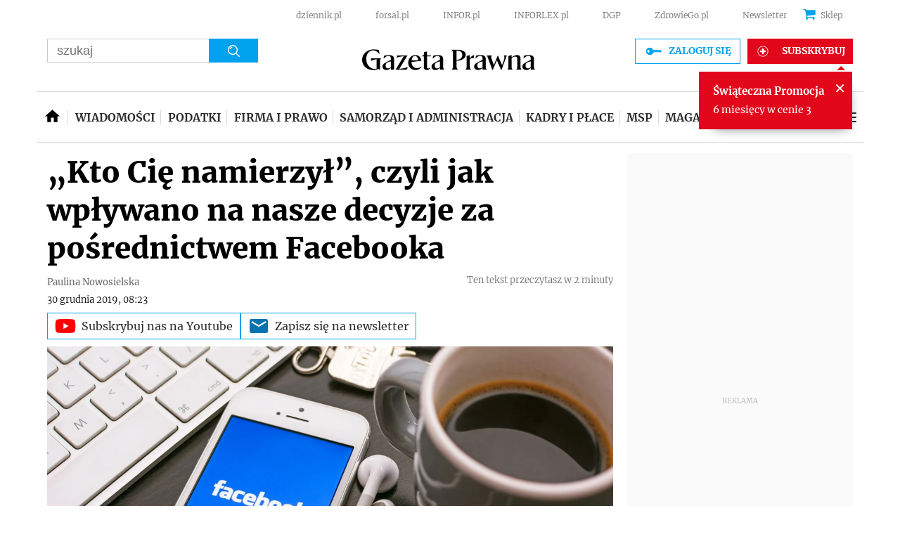

--- FILE ---
content_type: text/html; charset=utf-8
request_url: https://www.google.com/recaptcha/api2/aframe
body_size: 184
content:
<!DOCTYPE HTML><html><head><meta http-equiv="content-type" content="text/html; charset=UTF-8"></head><body><script nonce="wDKxbELva77q54NJ2S9O-g">/** Anti-fraud and anti-abuse applications only. See google.com/recaptcha */ try{var clients={'sodar':'https://pagead2.googlesyndication.com/pagead/sodar?'};window.addEventListener("message",function(a){try{if(a.source===window.parent){var b=JSON.parse(a.data);var c=clients[b['id']];if(c){var d=document.createElement('img');d.src=c+b['params']+'&rc='+(localStorage.getItem("rc::a")?sessionStorage.getItem("rc::b"):"");window.document.body.appendChild(d);sessionStorage.setItem("rc::e",parseInt(sessionStorage.getItem("rc::e")||0)+1);localStorage.setItem("rc::h",'1765191404336');}}}catch(b){}});window.parent.postMessage("_grecaptcha_ready", "*");}catch(b){}</script></body></html>

--- FILE ---
content_type: application/javascript; charset=utf-8
request_url: https://fundingchoicesmessages.google.com/f/AGSKWxVg1BCV4eH1heYnPCwc7bF-ftVvMcogSw-oo8n931R9vlvAtyMSzKG6bJZ2RR2yjKvcUbK2Sn2sStuhpvHdK29993UqYN4-d7GY8UtMBlW2WLv157Ro8PAwVPdLjCubXeFljvM6grphoxj3zbMtyQQix7q6POgltG9aTRCyV9rdVZTcI2fAWJ-WILU6/_&maxads=/google_afc._adbreak./bannerjs.php?/ad/top3.
body_size: -1290
content:
window['afed47a1-e226-4459-8a12-fa87917e8fad'] = true;

--- FILE ---
content_type: application/javascript
request_url: https://library.startquestion.com/current/startquestion.js
body_size: 9187
content:
var __defProp=Object.defineProperty,__defNormalProp=(e,t,i)=>t in e?__defProp(e,t,{enumerable:!0,configurable:!0,writable:!0,value:i}):e[t]=i,__publicField=(e,t,i)=>(__defNormalProp(e,"symbol"!=typeof t?t+"":t,i),i);(function(){"use strict";class Browser{constructor(e){__publicField(this,"topDomain"),this.window=e}getUrl(){return this.window.location.href}getReferrer(){return this.window.document.referrer}getLang(){return this.window.navigator.language}getScrollState(){const e=this.window.scrollY+this.window.innerHeight;return{pixels:e,percents:e/this.window.document.body.offsetHeight*100}}getDeviceType(){return isMobile(this.window.navigator.userAgent)||this.window.innerWidth<=480?"mobile":"desktop"}getOperatingSystem(){if(this.window.navigator.platform.match(/win/i))return"windows";if(this.window.navigator.platform.match(/mac/i))return"macos";return this.window.navigator.platform.match(/linux/i)?"linux":"unknown"}hasScrollbar(){return this.window.innerWidth>this.window.document.documentElement.clientWidth}getCookies(){return parseCookies(this.window.document.cookie)}addMouseoutListener(e){this.window.document.addEventListener("mouseout",e)}addScrollListener(e){this.window.document.addEventListener("scroll",e)}openInNewTab(e){const t=this.window.document.createElement("a");t.target="_blank",t.href=e,t.textContent="Redirecting...",document.body.appendChild(t),t.click(),document.body.removeChild(t)}setCookieInTopDomain(e,t,i){this.window.document.cookie=`${e}=${t};domain=${this.getTopDomain()};expires=${getFutureDateInUtc(i)};path=/`}removeCookie(e){this.window.document.cookie=`${e}=;domain=.${this.getTopDomain()};expires=Thu, 01 Jan 1970 00:00:01 GMT;path=/`}getTopDomain(){return this.topDomain||(this.topDomain=getTopDomain(this.window)),this.topDomain}}const getTopDomain=e=>{const{document:t}=e,i="startquestion-detect-top-level-domain",n=`${i}=cookie`,s=t.location.hostname.split(".");if(1===s.length)return s[0];let r;for(let a=s.length-2;a>=0;a--)if(r=s.slice(a).join("."),t.cookie=`${n};domain=.${r};path=/`,t.cookie.indexOf(n)>-1)return t.cookie=`${i}=;domain=.${r};expires=Thu, 01 Jan 1970 00:00:01 GMT;path=/`,r;return""},getFutureDateInUtc=e=>{const t=new Date;return t.setTime(t.getTime()+24*e*60*60*1e3),t.toUTCString()},parseCookies=e=>e.split("; ").reduce(((e,t)=>{const[i,n]=t.split("=");return e[i]=n,e}),{}),isMobile=e=>/(tablet|ipad|playbook|silk)|(android(?!.*mobi))/i.test(e)||/Mobile|iP(hone|od)|Android|BlackBerry|IEMobile|Kindle|Silk-Accelerated|(hpw|web)OS|Opera M(obi|ini)/.test(e);let configuration;const setConfiguration$1=e=>{configuration=e},getConfiguration$1=()=>configuration,getEntranceStyles=()=>`\n  ${getKeyframes()}\n  ${getClasses()}\n`,getClasses=()=>"\n.sq-entrance-center-left {\n  -webkit-animation: sq-scale-in-left 0.35s cubic-bezier(0.250, 0.460, 0.450, 0.940) both;\n  animation: sq-scale-in-left 0.35s cubic-bezier(0.250, 0.460, 0.450, 0.940) both;\n}\n\n.sq-entrance-center-right {\n  -webkit-animation: sq-scale-in-right 0.35s cubic-bezier(0.250, 0.460, 0.450, 0.940) both;\n  animation: sq-scale-in-right 0.35s cubic-bezier(0.250, 0.460, 0.450, 0.940) both;\n}\n\n.sq-entrance-top-center {\n  -webkit-animation: sq-scale-in-top 0.35s cubic-bezier(0.250, 0.460, 0.450, 0.940) both;\n  animation: sq-scale-in-top 0.35s cubic-bezier(0.250, 0.460, 0.450, 0.940) both;\n}\n\n.sq-entrance-bottom-center {\n  -webkit-animation: sq-scale-in-bottom 0.35s cubic-bezier(0.250, 0.460, 0.450, 0.940) both;\n  animation: sq-scale-in-bottom 0.35s cubic-bezier(0.250, 0.460, 0.450, 0.940) both;\n}\n\n.sq-entrance-top-left {\n  -webkit-animation: sq-scale-in-top-left 0.35s cubic-bezier(0.250, 0.460, 0.450, 0.940) both;\n  animation: sq-scale-in-top-left 0.35s cubic-bezier(0.250, 0.460, 0.450, 0.940) both;\n}\n\n.sq-entrance-top-right {\n  -webkit-animation: sq-scale-in-top-right 0.35s cubic-bezier(0.250, 0.460, 0.450, 0.940) both;\n  animation: sq-scale-in-top-right 0.35s cubic-bezier(0.250, 0.460, 0.450, 0.940) both;\n}\n\n.sq-entrance-bottom-left {\n  -webkit-animation: sq-scale-in-bottom-left 0.35s cubic-bezier(0.250, 0.460, 0.450, 0.940) both;\n  animation: sq-scale-in-bottom-left 0.35s cubic-bezier(0.250, 0.460, 0.450, 0.940) both;\n}\n\n.sq-entrance-bottom-right {\n  -webkit-animation: sq-scale-in-bottom-right 0.35s cubic-bezier(0.250, 0.460, 0.450, 0.940) both;\n  animation: sq-scale-in-bottom-right 0.35s cubic-bezier(0.250, 0.460, 0.450, 0.940) both;\n}\n\n.sq-entrance-center-center {\n  -webkit-animation: sq-fade-in 0.35s cubic-bezier(0.390, 0.575, 0.565, 1.000) both;\n  animation: sq-fade-in 0.35s cubic-bezier(0.390, 0.575, 0.565, 1.000) both;\n}\n",getKeyframes=()=>"\n@-webkit-keyframes sq-scale-in-left {\n  0% {\n    -webkit-transform: scale(0);\n            transform: scale(0);\n    -webkit-transform-origin: 0% 50%;\n            transform-origin: 0% 50%;\n    opacity: 1;\n  }\n  100% {\n    -webkit-transform: scale(1);\n            transform: scale(1);\n    -webkit-transform-origin: 0% 50%;\n            transform-origin: 0% 50%;\n    opacity: 1;\n  }\n}\n\n@keyframes sq-scale-in-left {\n  0% {\n    -webkit-transform: scale(0);\n            transform: scale(0);\n    -webkit-transform-origin: 0% 50%;\n            transform-origin: 0% 50%;\n    opacity: 1;\n  }\n  100% {\n    -webkit-transform: scale(1);\n            transform: scale(1);\n    -webkit-transform-origin: 0% 50%;\n            transform-origin: 0% 50%;\n    opacity: 1;\n  }\n}\n\n@-webkit-keyframes sq-scale-in-right {\n  0% {\n    -webkit-transform: scale(0);\n            transform: scale(0);\n    -webkit-transform-origin: 100% 50%;\n            transform-origin: 100% 50%;\n    opacity: 1;\n  }\n  100% {\n    -webkit-transform: scale(1);\n            transform: scale(1);\n    -webkit-transform-origin: 100% 50%;\n            transform-origin: 100% 50%;\n    opacity: 1;\n  }\n}\n\n@keyframes sq-scale-in-right {\n  0% {\n    -webkit-transform: scale(0);\n            transform: scale(0);\n    -webkit-transform-origin: 100% 50%;\n            transform-origin: 100% 50%;\n    opacity: 1;\n  }\n  100% {\n    -webkit-transform: scale(1);\n            transform: scale(1);\n    -webkit-transform-origin: 100% 50%;\n            transform-origin: 100% 50%;\n    opacity: 1;\n  }\n}\n\n@-webkit-keyframes sq-scale-in-top {\n  0% {\n    -webkit-transform: scale(0);\n            transform: scale(0);\n    -webkit-transform-origin: 50% 0%;\n            transform-origin: 50% 0%;\n    opacity: 1;\n  }\n  100% {\n    -webkit-transform: scale(1);\n            transform: scale(1);\n    -webkit-transform-origin: 50% 0%;\n            transform-origin: 50% 0%;\n    opacity: 1;\n  }\n}\n\n@keyframes sq-scale-in-top {\n  0% {\n    -webkit-transform: scale(0);\n            transform: scale(0);\n    -webkit-transform-origin: 50% 0%;\n            transform-origin: 50% 0%;\n    opacity: 1;\n  }\n  100% {\n    -webkit-transform: scale(1);\n            transform: scale(1);\n    -webkit-transform-origin: 50% 0%;\n            transform-origin: 50% 0%;\n    opacity: 1;\n  }\n}\n\n@-webkit-keyframes sq-scale-in-bottom {\n  0% {\n    -webkit-transform: scale(0);\n            transform: scale(0);\n    -webkit-transform-origin: 50% 100%;\n            transform-origin: 50% 100%;\n    opacity: 1;\n  }\n  100% {\n    -webkit-transform: scale(1);\n            transform: scale(1);\n    -webkit-transform-origin: 50% 100%;\n            transform-origin: 50% 100%;\n    opacity: 1;\n  }\n}\n\n@keyframes sq-scale-in-bottom {\n  0% {\n    -webkit-transform: scale(0);\n            transform: scale(0);\n    -webkit-transform-origin: 50% 100%;\n            transform-origin: 50% 100%;\n    opacity: 1;\n  }\n  100% {\n    -webkit-transform: scale(1);\n            transform: scale(1);\n    -webkit-transform-origin: 50% 100%;\n            transform-origin: 50% 100%;\n    opacity: 1;\n  }\n}\n\n@-webkit-keyframes sq-scale-in-top-left {\n  0% {\n    -webkit-transform: scale(0);\n            transform: scale(0);\n    -webkit-transform-origin: 0% 0%;\n            transform-origin: 0% 0%;\n    opacity: 0;\n  }\n  100% {\n    -webkit-transform: scale(1);\n            transform: scale(1);\n    -webkit-transform-origin: 0% 0%;\n            transform-origin: 0% 0%;\n    opacity: 1;\n  }\n}\n\n@keyframes sq-scale-in-top-left {\n  0% {\n    -webkit-transform: scale(0);\n            transform: scale(0);\n    -webkit-transform-origin: 0% 0%;\n            transform-origin: 0% 0%;\n    opacity: 0;\n  }\n  100% {\n    -webkit-transform: scale(1);\n            transform: scale(1);\n    -webkit-transform-origin: 0% 0%;\n            transform-origin: 0% 0%;\n    opacity: 1;\n  }\n}\n\n@-webkit-keyframes sq-scale-in-top-right {\n  0% {\n    -webkit-transform: scale(0);\n            transform: scale(0);\n    -webkit-transform-origin: 100% 0%;\n            transform-origin: 100% 0%;\n    opacity: 0;\n  }\n  100% {\n    -webkit-transform: scale(1);\n            transform: scale(1);\n    -webkit-transform-origin: 100% 0%;\n            transform-origin: 100% 0%;\n    opacity: 1;\n  }\n}\n\n@keyframes sq-scale-in-top-right {\n  0% {\n    -webkit-transform: scale(0);\n            transform: scale(0);\n    -webkit-transform-origin: 100% 0%;\n            transform-origin: 100% 0%;\n    opacity: 0;\n  }\n  100% {\n    -webkit-transform: scale(1);\n            transform: scale(1);\n    -webkit-transform-origin: 100% 0%;\n            transform-origin: 100% 0%;\n    opacity: 1;\n  }\n}\n\n@-webkit-keyframes sq-scale-in-bottom-left {\n  0% {\n    -webkit-transform: scale(0);\n            transform: scale(0);\n    -webkit-transform-origin: 0% 100%;\n            transform-origin: 0% 100%;\n    opacity: 0;\n  }\n  100% {\n    -webkit-transform: scale(1);\n            transform: scale(1);\n    -webkit-transform-origin: 0% 100%;\n            transform-origin: 0% 100%;\n    opacity: 1;\n  }\n}\n\n@keyframes sq-scale-in-bottom-left {\n  0% {\n    -webkit-transform: scale(0);\n            transform: scale(0);\n    -webkit-transform-origin: 0% 100%;\n            transform-origin: 0% 100%;\n    opacity: 0;\n  }\n  100% {\n    -webkit-transform: scale(1);\n            transform: scale(1);\n    -webkit-transform-origin: 0% 100%;\n            transform-origin: 0% 100%;\n    opacity: 1;\n  }\n}\n\n@-webkit-keyframes sq-scale-in-bottom-right {\n  0% {\n    -webkit-transform: scale(0);\n            transform: scale(0);\n    -webkit-transform-origin: 100% 100%;\n            transform-origin: 100% 100%;\n    opacity: 0;\n  }\n  100% {\n    -webkit-transform: scale(1);\n            transform: scale(1);\n    -webkit-transform-origin: 100% 100%;\n            transform-origin: 100% 100%;\n    opacity: 1;\n  }\n}\n\n@keyframes sq-scale-in-bottom-right {\n  0% {\n    -webkit-transform: scale(0);\n            transform: scale(0);\n    -webkit-transform-origin: 100% 100%;\n            transform-origin: 100% 100%;\n    opacity: 0;\n  }\n  100% {\n    -webkit-transform: scale(1);\n            transform: scale(1);\n    -webkit-transform-origin: 100% 100%;\n            transform-origin: 100% 100%;\n    opacity: 1;\n  }\n}\n\n@-webkit-keyframes sq-fade-in {\n  0% {\n    -webkit-transform: scale(0.9);\n            transform: scale(0.9);\n    opacity: 0;\n  }\n  100% {\n    -webkit-transform: scale(1);\n            transform: scale(1);\n    opacity: 1;\n  }\n}\n\n@keyframes sq-fade-in {\n  0% {\n    -webkit-transform: scale(0.9);\n            transform: scale(0.9);\n    opacity: 0;\n  }\n  100% {\n    -webkit-transform: scale(1);\n            transform: scale(1);\n    opacity: 1;\n  }\n}\n",createApplicationContainer=()=>{const e=document.createElement("div");return e.id="startquestion-container",e.append(getStyles()),e},getStyles=()=>{const e=document.createElement("style"),t=getConfiguration$1();return t&&t.nonce&&e.setAttribute("nonce",t.nonce),e.innerHTML=`\n    ${getEntranceStyles()}\n  `,e},showElement=e=>{e.style.opacity="1",e.style.visibility="visible"},animateEntrance=(e,t)=>{e.setAttribute("class",""),e.classList.add(`sq-entrance-${t}`)},hideElement=e=>{e.style.opacity="0",e.style.visibility="hidden"};class Widget{constructor(e,t){__publicField(this,"container"),__publicField(this,"iframe"),__publicField(this,"callbacks",{onOpen:()=>{},onClose:()=>{}}),this.id=e,this.createElements(e),this.callbacks={...this.callbacks,...t}}createElements(e){const t=document.createElement("div"),i=document.createElement("iframe");i.style.width="100%",i.style.height="100%",i.style.border="none",t.style.position="fixed",t.style.overflow="hidden",t.style.opacity="0",t.style.visibility="hidden",t.style.border="none",t.style.boxShadow="rgb(0 0 0 / 15%) 0px 10px 40px 0px",t.style.zIndex="99999999999",t.setAttribute("data-id",`${e}`),i.setAttribute("aria-labelledby",`widget-header-${e}`),t.append(i),this.iframe=i,this.container=t}injectTemplate(e){this.iframe.contentDocument.open(),this.iframe.contentDocument.write(e),this.iframe.contentDocument.close()}open(){showElement(this.container),animateEntrance(this.container,this.getAnimationAttribute()),this.callbacks.onOpen()}close(e=!1){hideElement(this.container),this.callbacks.onClose(),e&&this.send({type:"RESET",payload:{}})}destroy(){this.close(),this.container.remove()}updateAppearance(e){const{appearance:t,animation:i}=e;t.top&&(this.container.style.top=t.top),t.left&&(this.container.style.left=t.left),t.bottom&&(this.container.style.bottom=t.bottom),t.right&&(this.container.style.right=t.right),t.borderRadius&&(this.container.style.borderRadius=t.borderRadius),t.transition&&(this.container.style.transition=t.transition),t.maxWidth&&(this.container.style.width=t.maxWidth),this.container.setAttribute("data-animation",i),e.modeChange&&animateEntrance(this.container,this.getAnimationAttribute())}getAnimationAttribute(){return this.container.getAttribute("data-animation")}getId(){return this.id}getContainer(){return this.container}send(e){this.iframe.contentWindow.postMessage(e)}}class WidgetManager{constructor(e){__publicField(this,"widgets",[]),this.container=e}init(e){e.forEach((e=>{if(this.isWidgetInitialized(e.id))return void this.open(e.id);const t=new Widget(e.id,e.callbacks);this.widgets.push(t),this.container.append(t.getContainer()),t.injectTemplate(e.template)}))}isWidgetInitialized(e){return this.widgets.some((t=>t.getId()===e))}find(e){return this.widgets.find((t=>t.getId()===e))}updateAppearance(e,t){var i;null==(i=this.find(e))||i.updateAppearance(t)}close(e,t=!1){var i;null==(i=this.find(e))||i.close(t)}open(e){var t;null==(t=this.find(e))||t.open()}destroy(e){this.widgets=this.widgets.filter((t=>t.getId()!==e||(t.destroy(),!1)))}send(e,t){var i;null==(i=this.find(e))||i.send(t)}sendToAll(e,t){this.widgets.forEach((i=>{t.includes(i.getId())||this.send(i.getId(),e)}))}}const services={},getService=(e,t)=>(services[e]||(services[e]=t()),services[e]),getBrowser=()=>getService("Browser",(()=>new Browser(window.parent))),getAppContainer=()=>getService("AppContainer",(()=>createApplicationContainer())),getWidgetManager=()=>getService("WidgetManager",(()=>new WidgetManager(getAppContainer()))),refresh=e=>{getWidgetManager().send(e,{type:"REFRESH",payload:{}})},getTemplate=(e,t)=>{const{nonce:i}=t,n=i?` nonce=${i}`:"";return`\n  <html lang='${t.lang}'>\n    <head></head>\n    <body>\n      <script ${n}>\n        var AppConfiguration = ${JSON.stringify(t)};\n        var __webpack_nonce__ = ${JSON.stringify(i)};\n      <\/script>\n      <script ${n} type='text/javascript' charset='utf-8' src='${e}?t=${Math.random()}'><\/script>\n    </body>\n  </html>\n`};let embeddableConfiguration={key:void 0,scrollDelay:200,locationChangeDelay:2e3,timeDelay:5e3,cookieChangeDelay:5e3,expandSessionIntervalInSeconds:5,sessionKey:"session",sessionTimeInMinutes:60,storagePrefix:"startquestion",apiUrl:void 0,widgetAppUrl:void 0,storageType:"both",installationVerificationHosts:[],storageCookieLifeTimeInDays:180};const setConfiguration=e=>{embeddableConfiguration={...embeddableConfiguration,...e}},getConfiguration=()=>embeddableConfiguration;class Subject{constructor(){__publicField(this,"observers",[])}notify(e){this.observers.forEach((t=>{t(e)}))}subscribe(e){this.observers.push(e)}}const findCodeRules=e=>e.settings.rules.reduce(((e,t)=>"aggregated"===t.type?[...e,...findCodeRules(t)]:"codeReturnsTrue"===t.type?[...e,t]:e),[]),getInitialBoolean=(e,t)=>{switch(e){case"and":return!0;case"or":return 0===t;default:throw new Error("Operator is not supported")}},calculateLogicValue=(e,t,i)=>{switch(e){case"and":return t&&i;case"or":return t||i;default:throw new Error("Operator is not supported")}},convertToNumber=e=>Number.isNaN(Number(e))?void 0:Number(e),DAYS_TIMESTAMP_MULTIPLIER=864e5,validateRule=(e,t)=>getValidateForRule(e,t)(),getValidateForRule=(e,t)=>{switch(e.type){case"aggregated":return()=>validateAggregated(e,t);case"url":return()=>validateStringComparison(e.settings.type,t.browserState.url,e.settings.value);case"previousPageUrl":return()=>validateStringComparison(e.settings.type,t.browserState.previousPageUrl,e.settings.value);case"scroll":return()=>validateScroll(e,t.browserState.scroll);case"time":return()=>t.browserState.singlePageTime>=e.settings.value;case"totalTime":return()=>t.browserState.pageTime>=e.settings.value;case"cookie":return()=>validateCookie(e,t.browserState.cookies);case"quit":return()=>t.browserState.exitIntent;case"viewsLimitNotReached":{const i=t.widgetState.filled?e.settings.forFilled:e.settings.forNotFilled;return()=>e.settings.value>t.widgetState.views||validateRecuringPeriod(t,i)}case"notFilled":return()=>validateFilled(t)||validateRecuringPeriod(t,e.settings.forFilled);case"notClosed":return()=>validateClosed(t);case"numberOfPages":return()=>e.settings.value<=t.browserState.numberOfVisitedPages;case"codeReturnsTrue":return()=>{var i;return null==(i=t.customIntervalState)?void 0:i.some((t=>t.ruleId===e.id&&t.fulfilled))};case"device":return()=>e.settings.type===t.browserState.device;case"attribute":return()=>validateAttributes(e,null==t?void 0:t.attributes);default:return()=>!1}},validateFilled=e=>!(e.browserState.cookies.widget_surveyFilled===e.widgetState.id.toString())&&!e.widgetState.filled,validateRecuringPeriod=(e,t)=>{if(!t.isActive)return!1;return Number(e.widgetState.lastViewDate)+Number(t.value*DAYS_TIMESTAMP_MULTIPLIER)<=+new Date},validateClosed=e=>!(e.browserState.cookies.widget_surveyFilled===e.widgetState.id.toString())&&!e.widgetState.closed,validateAggregated=(e,t)=>e.settings.rules.reduce(((i,n)=>calculateLogicValue(e.settings.operator,i,validateRule(n,t))),getInitialBoolean(e.settings.operator,e.settings.rules.length)),validateStringComparison=(e,t,i)=>{switch(e){case"contain":return t.includes(i);case"equal":return t===i;case"notContain":return!t.includes(i);case"notEqual":return t!==i;default:throw new Error("Type is not supported")}},validateScroll=(e,t)=>{if("percent"===e.settings.unit)return t.percents>=e.settings.value;if("pixel"===e.settings.unit)return t.pixels>=e.settings.value;throw new Error("Unit is not supported")},validateCookie=(e,t)=>!!t[e.settings.name]&&validateStringComparison(e.settings.type,t[e.settings.name],e.settings.value),validateAttributes=(e,t)=>{const i=t[e.settings.name],n=e.settings.value;return void 0!==i&&void 0!==n&&validateStringIgnoreCaseComparison(e.settings.type,i.toString(),n.toString())},validateStringIgnoreCaseComparison=(e,t,i)=>validateStringComparison(e,t.toLowerCase(),i.toLowerCase());class DisplayRulesGuard extends Subject{constructor(e,t,i,n){super(),__publicField(this,"state"),__publicField(this,"widgets"),__publicField(this,"processedWidgets",[]),this.browserWatcher=e,this.customIntervalWatcher=t,this.attributesWatcher=i,this.widgetStorage=n}watch(e){this.widgets=e,this.subscribeProviders(),this.setupCustomIntervals()}subscribeProviders(){this.browserWatcher.subscribe((e=>{this.updateState({browserState:e})})),this.customIntervalWatcher.subscribe((e=>{this.updateState({customIntervalState:e})})),this.attributesWatcher.subscribe((()=>{this.updateState({})}))}setupCustomIntervals(){this.widgets.forEach((widget=>{const codeRules=findCodeRules(widget.displayRule);codeRules.forEach((rule=>{this.customIntervalWatcher.addInterval({widgetId:widget.id,ruleId:rule.id,interval:1e3*rule.settings.interval,func:eval(`(${rule.settings.code})`)})}))}))}updateState(e){this.state={...this.state,...e},this.emitResultIfSome(this.validateAll())}emitResultIfSome(e){0!==e.length&&this.notify(e)}validateAll(){return this.widgets.reduce(((e,t)=>[...e,...this.validate(t)]),[])}validate(e){if(this.processedWidgets.includes(e.id))return[];const t=validateRule(e.displayRule,{...this.state,attributes:this.attributesWatcher.getState(e.id),widgetState:this.widgetStorage.getState(e.id)});return t&&this.processedWidgets.push(e.id),t?[e.id]:[]}}class CustomIntervalWatcher extends Subject{constructor(){super(...arguments),__publicField(this,"states",[])}addInterval(e){this.states.push({widgetId:e.widgetId,ruleId:e.ruleId,fulfilled:!1,timer:setInterval((()=>e.func(this.getCompleteCallback(e))),e.interval)})}getCompleteCallback(e){return(t,i)=>{i&&i.forceClearInterval?this.clearInterval(e.ruleId):t&&(this.clearInterval(e.ruleId),this.fulfillRule(e.ruleId))}}fulfillRule(e){const t=this.states.map((t=>({...t,fulfilled:t.ruleId===e||t.fulfilled})));this.notify(t)}clearInterval(e){clearInterval(this.states.find((t=>t.ruleId===e)).timer)}}class MessagesHandler{constructor(e,t,i){this.widgetManager=e,this.widgetStorage=t,this.browser=i}setup(){window.addEventListener("message",(e=>{e.data.id&&!this.widgetManager.isWidgetInitialized(e.data.id)||("WIDGET_LOADED"===e.data.type&&(this.widgetManager.open(e.data.id),this.widgetStorage.addView(e.data.id)),"WIDGET_CLOSED"===e.data.type&&(this.widgetManager.close(e.data.id),this.widgetStorage.updateState(e.data.id,{closed:!0})),"WIDGET_FILLED"===e.data.type&&this.widgetStorage.updateState(e.data.id,{filled:!0}),"APPEARANCE_CHANGED"===e.data.type&&this.widgetManager.updateAppearance(e.data.id,e.data.payload),"REDIRECT_WWW"===e.data.type&&this.browser.openInNewTab(e.data.payload.url))}))}}class AttributesHandler{constructor(e,t){this.attributesWatcher=e,this.widgetManager=t}setup(){this.subscribeProviders()}subscribeProviders(){this.attributesWatcher.subscribe((e=>{this.notifyWidgetAboutAttributes(e)}))}notifyWidgetAboutAttributes(e){const t=e.widgetsAttributes.map((e=>e.widgetId));this.widgetManager.sendToAll({type:"SET_ATTRIBUTES",payload:e.commonAttributes},t),e.widgetsAttributes.forEach((e=>{this.widgetManager.send(e.widgetId,{type:"SET_ATTRIBUTES",payload:e.attributes})}))}}class StateSubject extends Subject{constructor(){super(...arguments),__publicField(this,"state")}updateState(e){this.state={...this.state,...e},this.notify(this.state)}subscribe(e){super.subscribe(e),e(this.state)}}class BrowserWatcher extends StateSubject{constructor(e,t,i){super(),this.userSession=e,this.browser=t,this.bindManager=i,this.updateState(this.getInitialState()),this.bindTriggers()}getInitialState(){return{url:this.browser.getUrl(),previousPageUrl:this.browser.getReferrer(),scroll:this.browser.getScrollState(),singlePageTime:0,pageTime:this.userSession.getData().pageTime,numberOfVisitedPages:this.userSession.increaseVisitedPages(),device:this.browser.getDeviceType(),cookies:this.browser.getCookies(),exitIntent:!1}}bindTriggers(){this.bindManager.bindLocationChange(((e,t)=>{this.updateState({url:e,previousPageUrl:t,scroll:{pixels:0,percents:0},singlePageTime:0,numberOfVisitedPages:this.userSession.increaseVisitedPages()})})),this.bindManager.bindScrollChange((e=>{e.pixels>this.state.scroll.pixels&&this.updateState({scroll:e})})),this.bindManager.bindTimeChange((e=>{const t=this.state.singlePageTime+e,i=this.state.pageTime+e;this.userSession.updateData({pageTime:i}),this.updateState({singlePageTime:t,pageTime:i})})),this.bindManager.bindCookieChange((e=>this.updateState({cookies:e}))),this.bindManager.bindExitIntent((e=>{this.state.exitIntent!==e&&this.updateState({exitIntent:e})}))}}class AttributesWatcher extends Subject{constructor(){super(...arguments),__publicField(this,"state",{commonAttributes:{},widgetsAttributes:[]})}updateState(e){if(!e.widgetId||Array.isArray(e.widgetId)&&0===e.widgetId.length)this.state.commonAttributes=e.attributes;else{[].concat(e.widgetId).forEach((t=>{this.state.widgetsAttributes=[...this.state.widgetsAttributes.filter((e=>e.widgetId!==t)),{widgetId:t,attributes:e.attributes}]}))}this.notify(this.state)}getState(e){var t;let i=(null==(t=this.state.widgetsAttributes.find((t=>t.widgetId===e)))?void 0:t.attributes)||{};return 0===Object.keys(i).length&&(i=this.state.commonAttributes),i}}function debounce(e,t,i){let n;return function(...s){const r=this,a=i&&!n;clearTimeout(n),n=setTimeout((function(){n=void 0,i||e.apply(r,s)}),t),a&&e.apply(r,s)}}class BindManager{constructor(e,t){this.browser=e,this.configuration=t}bindLocationChange(e){let t,i=this.browser.getUrl();setInterval((()=>{t=this.browser.getUrl(),i!==t&&(e(t,i),i=t)}),this.configuration.locationChangeDelay)}bindScrollChange(e){const t=debounce((()=>{e(this.browser.getScrollState())}),this.configuration.scrollDelay,!1);this.browser.addScrollListener(t)}bindTimeChange(e){const t=this.configuration.timeDelay/1e3;setInterval((()=>{e(t)}),this.configuration.timeDelay)}bindCookieChange(e){let t=this.browser.getCookies();setInterval((()=>{const i=this.browser.getCookies();JSON.stringify(t)!==JSON.stringify(i)&&(t=i,e(i))}),this.configuration.cookieChangeDelay)}bindExitIntent(e){this.browser.addMouseoutListener((t=>{e(t.clientY<=10)}))}}class AggregatedStorage{constructor(e,t){this.browserStorage=e,this.cookieStorage=t}getItem(e){const t=this.cookieStorage.getItem(e);if(null!==t)return t;const i=this.browserStorage.getItem(e);return null!==i&&this.cookieStorage.setItem(e,i),i}removeItem(e){this.browserStorage.removeItem(e),this.cookieStorage.removeItem(e)}setItem(e,t){this.browserStorage.setItem(e,t),this.cookieStorage.setItem(e,t)}}class BrowserStorage{constructor(e=(()=>window.localStorage)){__publicField(this,"storage"),this.storage=e()}getItem(e){return this.storage.getItem(e)}removeItem(e){this.storage.removeItem(e)}setItem(e,t){this.storage.setItem(e,t)}}class CookieStorage{constructor(e,t){this.browser=e,this.lifeTimeInDays=t}getItem(e){const t=this.browser.getCookies();return t[e]?decodeURIComponent(t[e]):null}removeItem(e){this.browser.removeCookie(e)}setItem(e,t){const i=encodeURIComponent(t);this.browser.setCookieInTopDomain(e,i,this.lifeTimeInDays)}}class Session{constructor(e,t){__publicField(this,"sessionTimer"),this.configuration=e,this.storage=t,this.startSession()}getData(){return this.getState().data}updateData(e){this.updateState({data:{...this.getState().data,...e}})}startSession(){this.sessionTimer&&(clearInterval(this.sessionTimer),this.storage.removeItem(this.configuration.sessionKey)),this.sessionTimer=setInterval((()=>this.expandSession()),1e3*this.configuration.expandSessionIntervalInSeconds)}getState(){const e=this.storage.getItem(this.configuration.sessionKey);return e&&e.expirationDate>=+new Date?e:{expirationDate:this.getNewExpirationDate(),data:this.getInitialData()}}updateState(e){this.storage.setItem(this.configuration.sessionKey,{...this.getState(),...e})}expandSession(){this.updateState({expirationDate:this.getNewExpirationDate()})}getNewExpirationDate(){return+new Date+60*this.configuration.sessionTimeInMinutes*1e3}}class UserSession extends Session{getInitialData(){return{pageTime:0,numberOfVisitedPages:0}}increaseVisitedPages(){const e=this.getData().numberOfVisitedPages+1;return this.updateData({numberOfVisitedPages:e}),e}}class StorageWrapper{constructor(e=null,t){__publicField(this,"storage"),this.prefix=e,this.storage=t}prefixKey(e){return this.prefix?`${this.prefix}-${e}`:e}setItem(e,t){this.storage.setItem(this.prefixKey(e),JSON.stringify(t))}getItem(e,t){const i=this.storage.getItem(this.prefixKey(e));return null!==i?JSON.parse(i):t||null}removeItem(e){this.storage.removeItem(this.prefixKey(e))}}class WidgetStorage{constructor(e){__publicField(this,"storage"),this.storage=e}getState(e){return this.storage.getItem(`widget-${e}`,{closed:!1,filled:!1,id:e,views:0,lastViewDate:+new Date})}updateState(e,t){this.storage.setItem(`widget-${e}`,{...this.getState(e),...t})}addView(e){this.updateState(e,{views:this.getState(e).views+1,filled:!1,lastViewDate:+new Date})}}class MigrationService{constructor(e){this.storage=e}migrateCyclicRules(e){e.forEach((e=>{void 0===this.storage.getState(e.id).lastViewDate&&this.storage.updateState(e.id,{lastViewDate:+new Date("2022")})}))}}class LangWatcher extends Subject{constructor(e){super(),__publicField(this,"state"),this.browser=e,this.state={code:getChangedLang(this.browser.getLang()||"en")}}updateState(e){this.state=e.lang,this.notify(this.state)}getState(){return this.state}}function getChangedLang(e){const t=e.slice(0,2);switch(t){case"da":return"dk";case"el":return"gr";case"sv":return"se";case"sl":return"si";case"uk":return"ua";default:return t}}class LangHandler{constructor(e,t){this.langWatcher=e,this.widgetManager=t}setup(){this.subscribeProviders()}subscribeProviders(){this.langWatcher.subscribe((e=>{this.notifyWidgetAboutLang(e)}))}notifyWidgetAboutLang(e){this.widgetManager.sendToAll({type:"SET_LANG",payload:e},[])}}const getDisplayRulesGuard=()=>getService("DisplayRulesGuard",(()=>new DisplayRulesGuard(getBrowserWatcher(),new CustomIntervalWatcher,getAttributesWatcher(),getWidgetStorage()))),getMessagesHandler=()=>getService("MessagesHandler",(()=>new MessagesHandler(getWidgetManager(),getWidgetStorage(),getBrowser()))),getAttributesHandler=()=>getService("AttributesHandler",(()=>new AttributesHandler(getAttributesWatcher(),getWidgetManager()))),getLangHandler=()=>getService("LangHandler",(()=>new LangHandler(getLangWatcher(),getWidgetManager()))),getBrowserWatcher=()=>getService("BrowserWatcher",(()=>new BrowserWatcher(getUserSession(),getBrowser(),getBindManager()))),getAttributesWatcher=()=>getService("AttributesWatcher",(()=>new AttributesWatcher)),getLangWatcher=()=>getService("LangWatcher",(()=>new LangWatcher(getBrowser()))),getBindManager=()=>{const e=getConfiguration();return getService("BindManager",(()=>new BindManager(getBrowser(),{cookieChangeDelay:e.cookieChangeDelay,locationChangeDelay:e.locationChangeDelay,scrollDelay:e.scrollDelay,timeDelay:e.timeDelay})))},getAggregatedStorage=()=>{const e=getConfiguration();return getService("AggregatedStorage",(()=>new AggregatedStorage(new BrowserStorage,new CookieStorage(getBrowser(),e.storageCookieLifeTimeInDays))))},getStorage=()=>{const e=getConfiguration();switch(e.storageType){case"localStorage":return new BrowserStorage;case"cookies":return new CookieStorage(getBrowser(),e.storageCookieLifeTimeInDays);case"both":return getAggregatedStorage();default:throw new Error("Invalid storage type.")}},getUserSession=()=>{const e=getConfiguration();return getService("UserSession",(()=>new UserSession({sessionKey:e.sessionKey,expandSessionIntervalInSeconds:e.expandSessionIntervalInSeconds,sessionTimeInMinutes:e.sessionTimeInMinutes},new StorageWrapper(e.storagePrefix,getStorage()))))},getWidgetStorage=()=>{const e=getConfiguration();return getService("WidgetStorage",(()=>new WidgetStorage(new StorageWrapper(e.storagePrefix,getStorage()))))},getMigrationService=()=>getService("MigrationService",(()=>new MigrationService(getWidgetStorage()))),bindInstallationVerification=(e,t)=>{window.addEventListener("message",(i=>{t.includes(new URL(i.origin).hostname)&&(!i.data||"INSTALLATION_VERIFICATION"===i.data.type&&i.data.payload.key===e)&&(document.documentElement.insertAdjacentHTML("afterbegin",getBanner(i.data.payload.bannerContent)),i.source instanceof MessagePort||i.source instanceof ServiceWorker||i.source.postMessage({type:"INSTALLATION_VERIFICATION_SUCCESS",payload:{key:e}},i.origin))}))},getBanner=e=>`<div style="background: #F0FAF0; color: #324D5A; font-size: 14px; font-family:'Poppins', sans-serif; box-shadow: 0 1px 0 #BCE88E;width: 100vw;text-align: center;z-index: 10000000;position: fixed;padding: 20px; box-sizing: border-box"><svg style="margin-right: 10px; margin-bottom: -3px;" fill="none" height="18" viewBox="0 0 18 18" width="18" xmlns="http://www.w3.org/2000/svg"><path clip-rule="evenodd" d="m1.6875 0c-.44755 0-.876775.17779-1.193243.494257-.316467.316468-.494257.745693-.494257 1.193243v2.25 10.125c0 .4476.17779.8768.494257 1.1932.316467.3165.745693.4943 1.193243.4943h4.5c.31066 0 .5625-.2518.5625-.5625s-.25184-.5625-.5625-.5625h-4.5c-.14918 0-.29226-.0593-.39775-.1648-.10549-.1054-.16475-.2485-.16475-.3977v-9.5625h14.625v2.8125c0 .31066.2518.5625.5625.5625s.5625-.25184.5625-.5625v-3.375-2.25c0-.44755-.1778-.876776-.4943-1.193243-.3164-.316467-.7456-.494257-1.1932-.494257zm14.0625 3.375v-1.6875c0-.14918-.0593-.29226-.1648-.39775-.1054-.10549-.2485-.16475-.3977-.16475h-13.5c-.14918 0-.29226.05926-.39775.16475s-.16475.24857-.16475.39775v1.6875zm-2.8125 5.625c-.7788 0-1.54.23093-2.1876.66359-.6475.43261-1.15215 1.04761-1.45017 1.76711s-.376 1.5112-.22407 2.275.52694 1.4654 1.07764 2.016c.5506.5507 1.2522.9257 2.016 1.0776.7638.152 1.5555.074 2.275-.224s1.3345-.8027 1.7671-1.4502c.4327-.6476.6636-1.4088.6636-2.1876 0-.3107.2518-.5625.5625-.5625s.5625.2518.5625.5625c0 1.0013-.2969 1.9801-.8532 2.8126s-1.3469 1.4814-2.272 1.8645c-.925.3832-1.9429.4835-2.9249.2881-.9821-.1953-1.8841-.6775-2.59213-1.3855-.708-.708-1.19016-1.61-1.38549-2.5921-.19534-.982-.09509-1.9999.28808-2.9249.38317-.9251 1.03204-1.71574 1.86454-2.27202.8326-.55627 1.8113-.85318 2.8126-.85318.3107 0 .5625.25184.5625.5625s-.2518.5625-.5625.5625zm4.8977.96025c.2197-.21967.2197-.57583 0-.7955-.2196-.21967-.5758-.21967-.7954 0l-4.1027 4.10265-1.2889-1.2919c-.2194-.22-.5756-.2204-.7955-.001-.2199.2195-.2203.5756-.0009.7955l1.2896 1.2926c.1044.1046.2285.1875.365.2441.1366.0566.2829.0857.4307.0857s.2942-.0291.4307-.0857.2606-.1396.3651-.2441z" fill="#42b911" fill-rule="evenodd"/></svg>${e}</div>`,fetchConfiguration=(e,t)=>new Promise((i=>{const n=new XMLHttpRequest;n.responseType="json",n.onload=()=>{i(n.response.data)},n.open("GET",`${e}/widget-filling/configuration/${t}`,!0),n.send(null)})),init=e=>{setConfiguration(e),setConfiguration$1({nonce:e.nonce});const t=getDisplayRulesGuard(),i=getAppContainer(),n=getWidgetManager(),s=getMessagesHandler(),r=getAttributesHandler(),a=getLangHandler(),o=getAttributesWatcher(),c=getLangWatcher(),l=getConfiguration(),g=getMigrationService();bindInstallationVerification(l.key,l.installationVerificationHosts),document.body.contains(i)||document.body.append(i),s.setup(),r.setup(),a.setup(),t.subscribe((e=>{const t=e.map((e=>({id:e,template:getTemplate(l.widgetAppUrl,{apiUrl:l.apiUrl,nonce:l.nonce,widgetId:e,attributes:o.getState(e),lang:c.getState()})})));n.init(t)})),fetchConfiguration(l.apiUrl,l.key).then((e=>(g.migrateCyclicRules(e),t.watch(e),null))).catch((e=>{throw new Error(`Error fetching widgets configuration: ${e.message}`)}))};let isLoaded=!1;const Library={invoked:!0,queue:[],call:e=>{switch(e.type){case"load":{if(isLoaded)throw new Error("Library is already loaded.");const t=e.config.api||"https://app.startquestion.com",i=e.config.storageType||"both";fetch(`${t}/widget-filling/instance-configuration`).then((e=>e.json())).then((({data:n})=>{isLoaded=!0,init({key:e.config.key,nonce:e.config.nonce,apiUrl:t,storageType:i,widgetAppUrl:n.applicationUrl,installationVerificationHosts:n.verificationHosts})})).catch((()=>{}));break}case"setAttributes":getAttributesWatcher().updateState({attributes:Array.isArray(e.attributes)?{}:e.attributes||{},widgetId:Array.isArray(e.widgetId)?e.widgetId.map(convertToNumber):convertToNumber(e.widgetId)});break;case"refresh":if(Array.isArray(e.widgetId)){e.widgetId.forEach((e=>refresh(e)));break}refresh(e.widgetId);break;case"setLang":getLangWatcher().updateState({lang:{code:e.lang}});break;default:throw new Error("Passed operation is not supported.")}}};window.Startquestion&&window.Startquestion.queue&&window.Startquestion.queue.forEach((e=>{Library.call(e[0])})),window.Startquestion=Library})();


--- FILE ---
content_type: text/plain; charset=UTF-8
request_url: https://at.teads.tv/fpc?analytics_tag_id=PUB_5576&tfpvi=&gdpr_status=22&gdpr_reason=220&gdpr_consent=&ccpa_consent=&shared_ids=&sv=d656f4a&
body_size: 56
content:
NThiNmE3ZjktNTE5Ny00YjE4LWE3ODktOTM4OThhOTYyNGY2IzItOA==